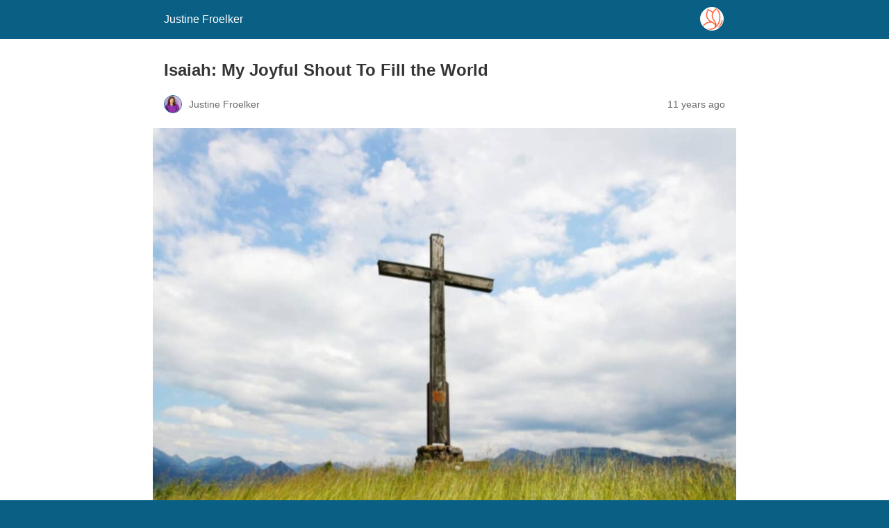

--- FILE ---
content_type: text/html; charset=utf-8
request_url: https://justinefroelker.com/blog/isaiah-my-joyful-shout-to-fill-the-world/?amp=1
body_size: 10458
content:
<!DOCTYPE html>
<html amp lang="en-US" data-amp-auto-lightbox-disable transformed="self;v=1" i-amphtml-layout="" i-amphtml-no-boilerplate="">
<head><meta charset="utf-8"><meta name="viewport" content="width=device-width,minimum-scale=1"><link rel="preconnect" href="https://cdn.ampproject.org"><style amp-runtime="" i-amphtml-version="012512221826001">html{overflow-x:hidden!important}html.i-amphtml-fie{height:100%!important;width:100%!important}html:not([amp4ads]),html:not([amp4ads]) body{height:auto!important}html:not([amp4ads]) body{margin:0!important}body{-webkit-text-size-adjust:100%;-moz-text-size-adjust:100%;-ms-text-size-adjust:100%;text-size-adjust:100%}html.i-amphtml-singledoc.i-amphtml-embedded{-ms-touch-action:pan-y pinch-zoom;touch-action:pan-y pinch-zoom}html.i-amphtml-fie>body,html.i-amphtml-singledoc>body{overflow:visible!important}html.i-amphtml-fie:not(.i-amphtml-inabox)>body,html.i-amphtml-singledoc:not(.i-amphtml-inabox)>body{position:relative!important}html.i-amphtml-ios-embed-legacy>body{overflow-x:hidden!important;overflow-y:auto!important;position:absolute!important}html.i-amphtml-ios-embed{overflow-y:auto!important;position:static}#i-amphtml-wrapper{overflow-x:hidden!important;overflow-y:auto!important;position:absolute!important;top:0!important;left:0!important;right:0!important;bottom:0!important;margin:0!important;display:block!important}html.i-amphtml-ios-embed.i-amphtml-ios-overscroll,html.i-amphtml-ios-embed.i-amphtml-ios-overscroll>#i-amphtml-wrapper{-webkit-overflow-scrolling:touch!important}#i-amphtml-wrapper>body{position:relative!important;border-top:1px solid transparent!important}#i-amphtml-wrapper+body{visibility:visible}#i-amphtml-wrapper+body .i-amphtml-lightbox-element,#i-amphtml-wrapper+body[i-amphtml-lightbox]{visibility:hidden}#i-amphtml-wrapper+body[i-amphtml-lightbox] .i-amphtml-lightbox-element{visibility:visible}#i-amphtml-wrapper.i-amphtml-scroll-disabled,.i-amphtml-scroll-disabled{overflow-x:hidden!important;overflow-y:hidden!important}amp-instagram{padding:54px 0px 0px!important;background-color:#fff}amp-iframe iframe{box-sizing:border-box!important}[amp-access][amp-access-hide]{display:none}[subscriptions-dialog],body:not(.i-amphtml-subs-ready) [subscriptions-action],body:not(.i-amphtml-subs-ready) [subscriptions-section]{display:none!important}amp-experiment,amp-live-list>[update]{display:none}amp-list[resizable-children]>.i-amphtml-loading-container.amp-hidden{display:none!important}amp-list [fetch-error],amp-list[load-more] [load-more-button],amp-list[load-more] [load-more-end],amp-list[load-more] [load-more-failed],amp-list[load-more] [load-more-loading]{display:none}amp-list[diffable] div[role=list]{display:block}amp-story-page,amp-story[standalone]{min-height:1px!important;display:block!important;height:100%!important;margin:0!important;padding:0!important;overflow:hidden!important;width:100%!important}amp-story[standalone]{background-color:#000!important;position:relative!important}amp-story-page{background-color:#757575}amp-story .amp-active>div,amp-story .i-amphtml-loader-background{display:none!important}amp-story-page:not(:first-of-type):not([distance]):not([active]){transform:translateY(1000vh)!important}amp-autocomplete{position:relative!important;display:inline-block!important}amp-autocomplete>input,amp-autocomplete>textarea{padding:0.5rem;border:1px solid rgba(0,0,0,.33)}.i-amphtml-autocomplete-results,amp-autocomplete>input,amp-autocomplete>textarea{font-size:1rem;line-height:1.5rem}[amp-fx^=fly-in]{visibility:hidden}amp-script[nodom],amp-script[sandboxed]{position:fixed!important;top:0!important;width:1px!important;height:1px!important;overflow:hidden!important;visibility:hidden}
/*# sourceURL=/css/ampdoc.css*/[hidden]{display:none!important}.i-amphtml-element{display:inline-block}.i-amphtml-blurry-placeholder{transition:opacity 0.3s cubic-bezier(0.0,0.0,0.2,1)!important;pointer-events:none}[layout=nodisplay]:not(.i-amphtml-element){display:none!important}.i-amphtml-layout-fixed,[layout=fixed][width][height]:not(.i-amphtml-layout-fixed){display:inline-block;position:relative}.i-amphtml-layout-responsive,[layout=responsive][width][height]:not(.i-amphtml-layout-responsive),[width][height][heights]:not([layout]):not(.i-amphtml-layout-responsive),[width][height][sizes]:not(img):not([layout]):not(.i-amphtml-layout-responsive){display:block;position:relative}.i-amphtml-layout-intrinsic,[layout=intrinsic][width][height]:not(.i-amphtml-layout-intrinsic){display:inline-block;position:relative;max-width:100%}.i-amphtml-layout-intrinsic .i-amphtml-sizer{max-width:100%}.i-amphtml-intrinsic-sizer{max-width:100%;display:block!important}.i-amphtml-layout-container,.i-amphtml-layout-fixed-height,[layout=container],[layout=fixed-height][height]:not(.i-amphtml-layout-fixed-height){display:block;position:relative}.i-amphtml-layout-fill,.i-amphtml-layout-fill.i-amphtml-notbuilt,[layout=fill]:not(.i-amphtml-layout-fill),body noscript>*{display:block;overflow:hidden!important;position:absolute;top:0;left:0;bottom:0;right:0}body noscript>*{position:absolute!important;width:100%;height:100%;z-index:2}body noscript{display:inline!important}.i-amphtml-layout-flex-item,[layout=flex-item]:not(.i-amphtml-layout-flex-item){display:block;position:relative;-ms-flex:1 1 auto;flex:1 1 auto}.i-amphtml-layout-fluid{position:relative}.i-amphtml-layout-size-defined{overflow:hidden!important}.i-amphtml-layout-awaiting-size{position:absolute!important;top:auto!important;bottom:auto!important}i-amphtml-sizer{display:block!important}@supports (aspect-ratio:1/1){i-amphtml-sizer.i-amphtml-disable-ar{display:none!important}}.i-amphtml-blurry-placeholder,.i-amphtml-fill-content{display:block;height:0;max-height:100%;max-width:100%;min-height:100%;min-width:100%;width:0;margin:auto}.i-amphtml-layout-size-defined .i-amphtml-fill-content{position:absolute;top:0;left:0;bottom:0;right:0}.i-amphtml-replaced-content,.i-amphtml-screen-reader{padding:0!important;border:none!important}.i-amphtml-screen-reader{position:fixed!important;top:0px!important;left:0px!important;width:4px!important;height:4px!important;opacity:0!important;overflow:hidden!important;margin:0!important;display:block!important;visibility:visible!important}.i-amphtml-screen-reader~.i-amphtml-screen-reader{left:8px!important}.i-amphtml-screen-reader~.i-amphtml-screen-reader~.i-amphtml-screen-reader{left:12px!important}.i-amphtml-screen-reader~.i-amphtml-screen-reader~.i-amphtml-screen-reader~.i-amphtml-screen-reader{left:16px!important}.i-amphtml-unresolved{position:relative;overflow:hidden!important}.i-amphtml-select-disabled{-webkit-user-select:none!important;-ms-user-select:none!important;user-select:none!important}.i-amphtml-notbuilt,[layout]:not(.i-amphtml-element),[width][height][heights]:not([layout]):not(.i-amphtml-element),[width][height][sizes]:not(img):not([layout]):not(.i-amphtml-element){position:relative;overflow:hidden!important;color:transparent!important}.i-amphtml-notbuilt:not(.i-amphtml-layout-container)>*,[layout]:not([layout=container]):not(.i-amphtml-element)>*,[width][height][heights]:not([layout]):not(.i-amphtml-element)>*,[width][height][sizes]:not([layout]):not(.i-amphtml-element)>*{display:none}amp-img:not(.i-amphtml-element)[i-amphtml-ssr]>img.i-amphtml-fill-content{display:block}.i-amphtml-notbuilt:not(.i-amphtml-layout-container),[layout]:not([layout=container]):not(.i-amphtml-element),[width][height][heights]:not([layout]):not(.i-amphtml-element),[width][height][sizes]:not(img):not([layout]):not(.i-amphtml-element){color:transparent!important;line-height:0!important}.i-amphtml-ghost{visibility:hidden!important}.i-amphtml-element>[placeholder],[layout]:not(.i-amphtml-element)>[placeholder],[width][height][heights]:not([layout]):not(.i-amphtml-element)>[placeholder],[width][height][sizes]:not([layout]):not(.i-amphtml-element)>[placeholder]{display:block;line-height:normal}.i-amphtml-element>[placeholder].amp-hidden,.i-amphtml-element>[placeholder].hidden{visibility:hidden}.i-amphtml-element:not(.amp-notsupported)>[fallback],.i-amphtml-layout-container>[placeholder].amp-hidden,.i-amphtml-layout-container>[placeholder].hidden{display:none}.i-amphtml-layout-size-defined>[fallback],.i-amphtml-layout-size-defined>[placeholder]{position:absolute!important;top:0!important;left:0!important;right:0!important;bottom:0!important;z-index:1}amp-img[i-amphtml-ssr]:not(.i-amphtml-element)>[placeholder]{z-index:auto}.i-amphtml-notbuilt>[placeholder]{display:block!important}.i-amphtml-hidden-by-media-query{display:none!important}.i-amphtml-element-error{background:red!important;color:#fff!important;position:relative!important}.i-amphtml-element-error:before{content:attr(error-message)}i-amp-scroll-container,i-amphtml-scroll-container{position:absolute;top:0;left:0;right:0;bottom:0;display:block}i-amp-scroll-container.amp-active,i-amphtml-scroll-container.amp-active{overflow:auto;-webkit-overflow-scrolling:touch}.i-amphtml-loading-container{display:block!important;pointer-events:none;z-index:1}.i-amphtml-notbuilt>.i-amphtml-loading-container{display:block!important}.i-amphtml-loading-container.amp-hidden{visibility:hidden}.i-amphtml-element>[overflow]{cursor:pointer;position:relative;z-index:2;visibility:hidden;display:initial;line-height:normal}.i-amphtml-layout-size-defined>[overflow]{position:absolute}.i-amphtml-element>[overflow].amp-visible{visibility:visible}template{display:none!important}.amp-border-box,.amp-border-box *,.amp-border-box :after,.amp-border-box :before{box-sizing:border-box}amp-pixel{display:none!important}amp-analytics,amp-auto-ads,amp-story-auto-ads{position:fixed!important;top:0!important;width:1px!important;height:1px!important;overflow:hidden!important;visibility:hidden}amp-story{visibility:hidden!important}html.i-amphtml-fie>amp-analytics{position:initial!important}[visible-when-invalid]:not(.visible),form [submit-error],form [submit-success],form [submitting]{display:none}amp-accordion{display:block!important}@media (min-width:1px){:where(amp-accordion>section)>:first-child{margin:0;background-color:#efefef;padding-right:20px;border:1px solid #dfdfdf}:where(amp-accordion>section)>:last-child{margin:0}}amp-accordion>section{float:none!important}amp-accordion>section>*{float:none!important;display:block!important;overflow:hidden!important;position:relative!important}amp-accordion,amp-accordion>section{margin:0}amp-accordion:not(.i-amphtml-built)>section>:last-child{display:none!important}amp-accordion:not(.i-amphtml-built)>section[expanded]>:last-child{display:block!important}
/*# sourceURL=/css/ampshared.css*/</style><meta property="og:locale" content="en_US"><meta property="og:type" content="article"><meta property="og:title" content="Isaiah: My Joyful Shout To Fill the World  - Justine Froelker"><meta property="og:description" content="My friend and fellow warrior over at Rejoice, Beloved reblogged one of my posts and in a comment she wrote she led me to more clarity. Continue Reading Isaiah: My Joyful Shout To Fill the World "><meta property="og:url" content="https://justinefroelker.com/blog/isaiah-my-joyful-shout-to-fill-the-world/"><meta property="og:site_name" content="Justine Froelker"><meta property="article:publisher" content="https://www.facebook.com/JustineFroelker/"><meta property="article:published_time" content="2014-08-03T19:07:00+00:00"><meta property="article:modified_time" content="2022-05-24T19:11:27+00:00"><meta property="og:image" content="https://justinefroelker.com/wp-content/uploads/2022/05/My-project-37.jpg"><meta property="og:image:width" content="2550"><meta property="og:image:height" content="1700"><meta property="og:image:type" content="image/jpeg"><meta name="author" content="Justine Froelker"><meta name="twitter:card" content="summary_large_image"><meta name="twitter:creator" content="@JustineFroelker"><meta name="twitter:site" content="@JustineFroelker"><meta name="twitter:label1" content="Written by"><meta name="twitter:data1" content="Justine Froelker"><meta name="twitter:label2" content="Est. reading time"><meta name="twitter:data2" content="2 minutes"><meta name="robots" content="index, follow, max-image-preview:large, max-snippet:-1, max-video-preview:-1"><meta name="generator" content="AMP Plugin v2.5.5; mode=reader; theme=legacy"><meta name="generator" content="WordPress 6.8.3"><meta name="generator" content="WooCommerce 9.3.3"><script async="" src="https://cdn.ampproject.org/v0.mjs" type="module" crossorigin="anonymous"></script><script async nomodule src="https://cdn.ampproject.org/v0.js" crossorigin="anonymous"></script><style amp-custom="">#amp-mobile-version-switcher{left:0;position:absolute;width:100%;z-index:100}#amp-mobile-version-switcher>a{background-color:#444;border:0;color:#eaeaea;display:block;font-family:-apple-system,BlinkMacSystemFont,Segoe UI,Roboto,Oxygen-Sans,Ubuntu,Cantarell,Helvetica Neue,sans-serif;font-size:16px;font-weight:600;padding:15px 0;text-align:center;-webkit-text-decoration:none;text-decoration:none}#amp-mobile-version-switcher>a:active,#amp-mobile-version-switcher>a:focus,#amp-mobile-version-switcher>a:hover{-webkit-text-decoration:underline;text-decoration:underline}*[class*=gpb-fluid]{margin:0 0 1rem 0;line-height:1.2;font-weight:normal}.wp-block-image{margin-bottom:1.2em}:where(.wp-block-button__link){border-radius:9999px;box-shadow:none;padding:calc(.667em + 2px) calc(1.333em + 2px);text-decoration:none}:root :where(.wp-block-button .wp-block-button__link.is-style-outline),:root :where(.wp-block-button.is-style-outline>.wp-block-button__link){border:2px solid;padding:.667em 1.333em}:root :where(.wp-block-button .wp-block-button__link.is-style-outline:not(.has-text-color)),:root :where(.wp-block-button.is-style-outline>.wp-block-button__link:not(.has-text-color)){color:currentColor}:root :where(.wp-block-button .wp-block-button__link.is-style-outline:not(.has-background)),:root :where(.wp-block-button.is-style-outline>.wp-block-button__link:not(.has-background)){background-color:initial;background-image:none}:where(.wp-block-columns){margin-bottom:1.75em}:where(.wp-block-columns.has-background){padding:1.25em 2.375em}:where(.wp-block-post-comments input[type=submit]){border:none}:where(.wp-block-cover-image:not(.has-text-color)),:where(.wp-block-cover:not(.has-text-color)){color:#fff}:where(.wp-block-cover-image.is-light:not(.has-text-color)),:where(.wp-block-cover.is-light:not(.has-text-color)){color:#000}:root :where(.wp-block-cover h1:not(.has-text-color)),:root :where(.wp-block-cover h2:not(.has-text-color)),:root :where(.wp-block-cover h3:not(.has-text-color)),:root :where(.wp-block-cover h4:not(.has-text-color)),:root :where(.wp-block-cover h5:not(.has-text-color)),:root :where(.wp-block-cover h6:not(.has-text-color)),:root :where(.wp-block-cover p:not(.has-text-color)){color:inherit}:where(.wp-block-file){margin-bottom:1.5em}:where(.wp-block-file__button){border-radius:2em;display:inline-block;padding:.5em 1em}:where(.wp-block-file__button):is(a):active,:where(.wp-block-file__button):is(a):focus,:where(.wp-block-file__button):is(a):hover,:where(.wp-block-file__button):is(a):visited{box-shadow:none;color:#fff;opacity:.85;text-decoration:none}:where(.wp-block-group.wp-block-group-is-layout-constrained){position:relative}.wp-block-image amp-img{box-sizing:border-box;height:auto;max-width:100%;vertical-align:bottom}.wp-block-image figure{margin:0}@keyframes turn-on-visibility{0%{opacity:0}to{opacity:1}}@keyframes turn-off-visibility{0%{opacity:1;visibility:visible}99%{opacity:0;visibility:visible}to{opacity:0;visibility:hidden}}@keyframes lightbox-zoom-in{0%{transform:translate(calc(( -100vw + var(--wp--lightbox-scrollbar-width) ) / 2 + var(--wp--lightbox-initial-left-position)),calc(-50vh + var(--wp--lightbox-initial-top-position))) scale(var(--wp--lightbox-scale))}to{transform:translate(-50%,-50%) scale(1)}}@keyframes lightbox-zoom-out{0%{transform:translate(-50%,-50%) scale(1);visibility:visible}99%{visibility:visible}to{transform:translate(calc(( -100vw + var(--wp--lightbox-scrollbar-width) ) / 2 + var(--wp--lightbox-initial-left-position)),calc(-50vh + var(--wp--lightbox-initial-top-position))) scale(var(--wp--lightbox-scale));visibility:hidden}}:where(.wp-block-latest-comments:not([data-amp-original-style*=line-height] .wp-block-latest-comments__comment)){line-height:1.1}:where(.wp-block-latest-comments:not([data-amp-original-style*=line-height] .wp-block-latest-comments__comment-excerpt p)){line-height:1.8}:root :where(.wp-block-latest-posts.is-grid){padding:0}:root :where(.wp-block-latest-posts.wp-block-latest-posts__list){padding-left:0}:where(.wp-block-navigation.has-background .wp-block-navigation-item a:not(.wp-element-button)),:where(.wp-block-navigation.has-background .wp-block-navigation-submenu a:not(.wp-element-button)){padding:.5em 1em}:where(.wp-block-navigation .wp-block-navigation__submenu-container .wp-block-navigation-item a:not(.wp-element-button)),:where(.wp-block-navigation .wp-block-navigation__submenu-container .wp-block-navigation-submenu a:not(.wp-element-button)),:where(.wp-block-navigation .wp-block-navigation__submenu-container .wp-block-navigation-submenu button.wp-block-navigation-item__content),:where(.wp-block-navigation .wp-block-navigation__submenu-container .wp-block-pages-list__item button.wp-block-navigation-item__content){padding:.5em 1em}@keyframes overlay-menu__fade-in-animation{0%{opacity:0;transform:translateY(.5em)}to{opacity:1;transform:translateY(0)}}:root :where(p.has-background){padding:1.25em 2.375em}:where(p.has-text-color:not(.has-link-color)) a{color:inherit}:where(.wp-block-post-excerpt){margin-bottom:var(--wp--style--block-gap);margin-top:var(--wp--style--block-gap)}:where(.wp-block-preformatted.has-background){padding:1.25em 2.375em}.wp-block-quote{box-sizing:border-box}.wp-block-quote{overflow-wrap:break-word}:where(.wp-block-search__button){border:1px solid #ccc;padding:6px 10px}:where(.wp-block-search__input){font-family:inherit;font-size:inherit;font-style:inherit;font-weight:inherit;letter-spacing:inherit;line-height:inherit;text-transform:inherit}:where(.wp-block-search__button-inside .wp-block-search__inside-wrapper){border:1px solid #949494;box-sizing:border-box;padding:4px}:where(.wp-block-search__button-inside .wp-block-search__inside-wrapper) :where(.wp-block-search__button){padding:4px 8px}:root :where(.wp-block-separator.is-style-dots){height:auto;line-height:1;text-align:center}:root :where(.wp-block-separator.is-style-dots):before{color:currentColor;content:"···";font-family:serif;font-size:1.5em;letter-spacing:2em;padding-left:2em}:root :where(.wp-block-site-logo.is-style-rounded){border-radius:9999px}:root :where(.wp-block-site-title a){color:inherit}:root :where(.wp-block-social-links .wp-social-link a){padding:.25em}:root :where(.wp-block-social-links.is-style-logos-only .wp-social-link a){padding:0}:root :where(.wp-block-social-links.is-style-pill-shape .wp-social-link a){padding-left:.66667em;padding-right:.66667em}:root :where(.wp-block-tag-cloud.is-style-outline){display:flex;flex-wrap:wrap;gap:1ch}:root :where(.wp-block-tag-cloud.is-style-outline a){border:1px solid;margin-right:0;padding:1ch 2ch}:root :where(.wp-block-tag-cloud.is-style-outline a):not(#_#_#_#_#_#_#_#_){font-size:unset;text-decoration:none}:where(.wp-block-term-description){margin-bottom:var(--wp--style--block-gap);margin-top:var(--wp--style--block-gap)}:where(pre.wp-block-verse){font-family:inherit}:root{--wp--preset--font-size--normal:16px;--wp--preset--font-size--huge:42px}html :where(.has-border-color){border-style:solid}html :where([data-amp-original-style*=border-top-color]){border-top-style:solid}html :where([data-amp-original-style*=border-right-color]){border-right-style:solid}html :where([data-amp-original-style*=border-bottom-color]){border-bottom-style:solid}html :where([data-amp-original-style*=border-left-color]){border-left-style:solid}html :where([data-amp-original-style*=border-width]){border-style:solid}html :where([data-amp-original-style*=border-top-width]){border-top-style:solid}html :where([data-amp-original-style*=border-right-width]){border-right-style:solid}html :where([data-amp-original-style*=border-bottom-width]){border-bottom-style:solid}html :where([data-amp-original-style*=border-left-width]){border-left-style:solid}html :where(amp-img[class*=wp-image-]),html :where(amp-anim[class*=wp-image-]){height:auto;max-width:100%}:where(figure){margin:0 0 1em}html :where(.is-position-sticky){--wp-admin--admin-bar--position-offset:var(--wp-admin--admin-bar--height,0px)}@media screen and (max-width:600px){html :where(.is-position-sticky){--wp-admin--admin-bar--position-offset:0px}}:root :where(.wp-block-image figcaption){color:#555;font-size:13px;text-align:center}.wp-block-image{margin:0 0 1em}.wp-block-quote{border-left:.25em solid;margin:0 0 1.75em;padding-left:1em}.wp-block-quote footer{color:currentColor;font-size:.8125em;font-style:normal;position:relative}:where(.wp-block-group.has-background){padding:1.25em 2.375em}:root :where(.wp-block-template-part.has-background){margin-bottom:0;margin-top:0;padding:1.25em 2.375em}amp-img.amp-wp-enforced-sizes{object-fit:contain}amp-img img,amp-img noscript{image-rendering:inherit;object-fit:inherit;object-position:inherit}.amp-wp-enforced-sizes{max-width:100%;margin:0 auto}html{background:#0a5f85}body{background:#fff;color:#353535;font-family:Georgia,"Times New Roman",Times,Serif;font-weight:300;line-height:1.75}p,figure{margin:0 0 1em;padding:0}a,a:visited{color:#0a5f85}a:hover,a:active,a:focus{color:#353535}blockquote{color:#353535;background:rgba(127,127,127,.125);border-left:2px solid #0a5f85;margin:8px 0 24px 0;padding:16px}blockquote p:last-child{margin-bottom:0}.amp-wp-meta,.amp-wp-header div,.amp-wp-title,.amp-wp-tax-category,.amp-wp-tax-tag,.amp-wp-comments-link,.amp-wp-footer p,.back-to-top{font-family:-apple-system,BlinkMacSystemFont,"Segoe UI","Roboto","Oxygen-Sans","Ubuntu","Cantarell","Helvetica Neue",sans-serif}.amp-wp-header{background-color:#0a5f85}.amp-wp-header div{color:#fff;font-size:1em;font-weight:400;margin:0 auto;max-width:calc(840px - 32px);padding:.875em 16px;position:relative}.amp-wp-header a{color:#fff;text-decoration:none}.amp-wp-header .amp-wp-site-icon{background-color:#fff;border:1px solid #fff;border-radius:50%;position:absolute;right:18px;top:10px}.amp-wp-article{color:#353535;font-weight:400;margin:1.5em auto;max-width:840px;overflow-wrap:break-word;word-wrap:break-word}.amp-wp-article-header{align-items:center;align-content:stretch;display:flex;flex-wrap:wrap;justify-content:space-between;margin:1.5em 16px 0}.amp-wp-title{color:#353535;display:block;flex:1 0 100%;font-weight:900;margin:0 0 .625em;width:100%}.amp-wp-meta{color:#696969;display:inline-block;flex:2 1 50%;font-size:.875em;line-height:1.5em;margin:0 0 1.5em;padding:0}.amp-wp-article-header .amp-wp-meta:last-of-type{text-align:right}.amp-wp-article-header .amp-wp-meta:first-of-type{text-align:left}.amp-wp-byline amp-img,.amp-wp-byline .amp-wp-author{display:inline-block;vertical-align:middle}.amp-wp-byline amp-img{border:1px solid #0a5f85;border-radius:50%;position:relative;margin-right:6px}.amp-wp-posted-on{text-align:right}.amp-wp-article-featured-image{margin:0 0 1em}.amp-wp-article-featured-image img:not(amp-img){max-width:100%;height:auto;margin:0 auto}.amp-wp-article-featured-image amp-img{margin:0 auto}.amp-wp-article-content{margin:0 16px}.amp-wp-article-content .wp-caption{max-width:100%}.amp-wp-article-content amp-img{margin:0 auto}.wp-caption{padding:0}.amp-wp-article-footer .amp-wp-meta{display:block}.amp-wp-tax-category,.amp-wp-tax-tag{color:#696969;font-size:.875em;line-height:1.5em;margin:1.5em 16px}.amp-wp-comments-link{color:#696969;font-size:.875em;line-height:1.5em;text-align:center;margin:2.25em 0 1.5em}.amp-wp-comments-link a{border-style:solid;border-color:#c2c2c2;border-width:1px 1px 2px;border-radius:4px;background-color:transparent;color:#0a5f85;cursor:pointer;display:block;font-size:14px;font-weight:600;line-height:18px;margin:0 auto;max-width:200px;padding:11px 16px;text-decoration:none;width:50%;-webkit-transition:background-color .2s ease;transition:background-color .2s ease}.amp-wp-footer{border-top:1px solid #c2c2c2;margin:calc(1.5em - 1px) 0 0}.amp-wp-footer div{margin:0 auto;max-width:calc(840px - 32px);padding:1.25em 16px 1.25em;position:relative}.amp-wp-footer h2{font-size:1em;line-height:1.375em;margin:0 0 .5em}.amp-wp-footer p{color:#696969;font-size:.8em;line-height:1.5em;margin:0 85px 0 0}.amp-wp-footer a{text-decoration:none}.back-to-top{bottom:1.275em;font-size:.8em;font-weight:600;line-height:2em;position:absolute;right:16px}

/*# sourceURL=amp-custom.css */</style><link rel="canonical" href="https://justinefroelker.com/blog/isaiah-my-joyful-shout-to-fill-the-world/"><script type="application/ld+json" class="yoast-schema-graph">{"@context":"https://schema.org","@graph":[{"@type":"Article","@id":"https://justinefroelker.com/blog/isaiah-my-joyful-shout-to-fill-the-world/#article","isPartOf":{"@id":"https://justinefroelker.com/blog/isaiah-my-joyful-shout-to-fill-the-world/"},"author":{"name":"Justine Froelker","@id":"https://justinefroelker.com/#/schema/person/7e0761f54622cb4fd5799d9bf4b533ae"},"headline":"Isaiah: My Joyful Shout To Fill the World ","datePublished":"2014-08-03T19:07:00+00:00","dateModified":"2022-05-24T19:11:27+00:00","mainEntityOfPage":{"@id":"https://justinefroelker.com/blog/isaiah-my-joyful-shout-to-fill-the-world/"},"wordCount":401,"commentCount":0,"publisher":{"@id":"https://justinefroelker.com/#organization"},"image":{"@id":"https://justinefroelker.com/blog/isaiah-my-joyful-shout-to-fill-the-world/#primaryimage"},"thumbnailUrl":"https://justinefroelker.com/wp-content/uploads/2022/05/My-project-37.jpg","keywords":["courage","everupward","recovery"],"articleSection":["Blog Post"],"inLanguage":"en-US","potentialAction":[{"@type":"CommentAction","name":"Comment","target":["https://justinefroelker.com/blog/isaiah-my-joyful-shout-to-fill-the-world/#respond"]}]},{"@type":"WebPage","@id":"https://justinefroelker.com/blog/isaiah-my-joyful-shout-to-fill-the-world/","url":"https://justinefroelker.com/blog/isaiah-my-joyful-shout-to-fill-the-world/","name":"Isaiah: My Joyful Shout To Fill the World  - Justine Froelker","isPartOf":{"@id":"https://justinefroelker.com/#website"},"primaryImageOfPage":{"@id":"https://justinefroelker.com/blog/isaiah-my-joyful-shout-to-fill-the-world/#primaryimage"},"image":{"@id":"https://justinefroelker.com/blog/isaiah-my-joyful-shout-to-fill-the-world/#primaryimage"},"thumbnailUrl":"https://justinefroelker.com/wp-content/uploads/2022/05/My-project-37.jpg","datePublished":"2014-08-03T19:07:00+00:00","dateModified":"2022-05-24T19:11:27+00:00","breadcrumb":{"@id":"https://justinefroelker.com/blog/isaiah-my-joyful-shout-to-fill-the-world/#breadcrumb"},"inLanguage":"en-US","potentialAction":[{"@type":"ReadAction","target":["https://justinefroelker.com/blog/isaiah-my-joyful-shout-to-fill-the-world/"]}]},{"@type":"ImageObject","inLanguage":"en-US","@id":"https://justinefroelker.com/blog/isaiah-my-joyful-shout-to-fill-the-world/#primaryimage","url":"https://justinefroelker.com/wp-content/uploads/2022/05/My-project-37.jpg","contentUrl":"https://justinefroelker.com/wp-content/uploads/2022/05/My-project-37.jpg","width":2550,"height":1700},{"@type":"BreadcrumbList","@id":"https://justinefroelker.com/blog/isaiah-my-joyful-shout-to-fill-the-world/#breadcrumb","itemListElement":[{"@type":"ListItem","position":1,"name":"Home","item":"https://justinefroelker.com/"},{"@type":"ListItem","position":2,"name":"Isaiah: My Joyful Shout To Fill the World "}]},{"@type":"WebSite","@id":"https://justinefroelker.com/#website","url":"https://justinefroelker.com/","name":"Justine Froelker","description":"Courage is built here.","publisher":{"@id":"https://justinefroelker.com/#organization"},"potentialAction":[{"@type":"SearchAction","target":{"@type":"EntryPoint","urlTemplate":"https://justinefroelker.com/?s={search_term_string}"},"query-input":{"@type":"PropertyValueSpecification","valueRequired":true,"valueName":"search_term_string"}}],"inLanguage":"en-US"},{"@type":"Organization","@id":"https://justinefroelker.com/#organization","name":"Justine Froelker","url":"https://justinefroelker.com/","logo":{"@type":"ImageObject","inLanguage":"en-US","@id":"https://justinefroelker.com/#/schema/logo/image/","url":"https://justinefroelker.com/wp-content/uploads/2022/01/Frame-1-1.png","contentUrl":"https://justinefroelker.com/wp-content/uploads/2022/01/Frame-1-1.png","width":1592,"height":1040,"caption":"Justine Froelker"},"image":{"@id":"https://justinefroelker.com/#/schema/logo/image/"},"sameAs":["https://www.facebook.com/JustineFroelker/","https://x.com/JustineFroelker","https://www.linkedin.com/in/justinefroelker/","https://www.instagram.com/justinefroelker/","https://www.youtube.com/user/justinefroelker4/playlists","https://www.tiktok.com/@justinefroelker/"]},{"@type":"Person","@id":"https://justinefroelker.com/#/schema/person/7e0761f54622cb4fd5799d9bf4b533ae","name":"Justine Froelker","image":{"@type":"ImageObject","inLanguage":"en-US","@id":"https://justinefroelker.com/#/schema/person/image/","url":"https://secure.gravatar.com/avatar/f0e68963ec7a06c9ed7a78ae25f3ee9b97756189caaf1b82a323a02ef1d68020?s=96\u0026d=identicon\u0026r=g","contentUrl":"https://secure.gravatar.com/avatar/f0e68963ec7a06c9ed7a78ae25f3ee9b97756189caaf1b82a323a02ef1d68020?s=96\u0026d=identicon\u0026r=g","caption":"Justine Froelker"},"description":"A Licensed Professional Counselor, Justine Froelker has over 25 years of experience in mental health, personal growth, and professional development. For eleven years, she was certified in Dr. Brené Brown’s work on vulnerability, courage, and empathy. Justine now shares her own curriculum, Courage is Built Here™. This transformative program empowers individuals to live and lead with self-awareness, authenticity, and resilience, building a foundation for courage-centered leadership. In addition to writing her blog since 2013, Justine is an accomplished author of thirteen books—including five Amazon bestsellers—Justine has written across genres, from children’s books to in-depth explorations of infertility, faith, grief, and leadership. She has delivered two TEDx Talks, The Permission of the And and The Donut Effect, which highlight her unique perspective on navigating life’s complexities with grace. Justine is a sought-after speaker who travels nationally and presents virtually to global audiences, delivering keynotes, workshops, retreats, and trainings on topics such as leadership, resilience, mental health, coping with burnout, courageous and curious conversations, and fostering cultures of inclusion and belonging. Justine lives in St. Louis with her husband Chad and their two dogs, Gertie and Winston. You’ll often find her volunteering at Wild Bird Rehabilitation—supporting the medical team and feeding hundreds of tiny, hungry babies during baby bird season. And during butterfly season, her home comes alive with the flutter of wings as she raises hundreds of monarch and swallowtail butterflies.","sameAs":["https://justinef67cfd2e07.wordpress.com"]}]}</script><title>Isaiah: My Joyful Shout To Fill the World  - Justine Froelker</title></head>

<body class="">

<header id="top" class="amp-wp-header">
	<div>
		<a href="https://justinefroelker.com/">
										<amp-img src="https://justinefroelker.com/wp-content/uploads/2024/08/cropped-cropped-Frame-10-32x32.png" width="32" height="32" class="amp-wp-site-icon amp-wp-enforced-sizes i-amphtml-layout-intrinsic i-amphtml-layout-size-defined" data-hero-candidate="" alt="Site icon" layout="intrinsic" data-hero i-amphtml-ssr i-amphtml-layout="intrinsic"><i-amphtml-sizer slot="i-amphtml-svc" class="i-amphtml-sizer"><img alt="" aria-hidden="true" class="i-amphtml-intrinsic-sizer" role="presentation" src="[data-uri]"></i-amphtml-sizer><img class="i-amphtml-fill-content i-amphtml-replaced-content" decoding="async" alt="Site icon" src="https://justinefroelker.com/wp-content/uploads/2024/08/cropped-cropped-Frame-10-32x32.png"></amp-img>
						<span class="amp-site-title">
				Justine Froelker			</span>
		</a>
	</div>
</header>

<article class="amp-wp-article">
	<header class="amp-wp-article-header">
		<h1 class="amp-wp-title">Isaiah: My Joyful Shout To Fill the World </h1>
			<div class="amp-wp-meta amp-wp-byline">
					<amp-img src="https://secure.gravatar.com/avatar/f0e68963ec7a06c9ed7a78ae25f3ee9b97756189caaf1b82a323a02ef1d68020?s=72&amp;d=identicon&amp;r=g" srcset="
					https://secure.gravatar.com/avatar/f0e68963ec7a06c9ed7a78ae25f3ee9b97756189caaf1b82a323a02ef1d68020?s=24&amp;d=identicon&amp;r=g 1x,
					https://secure.gravatar.com/avatar/f0e68963ec7a06c9ed7a78ae25f3ee9b97756189caaf1b82a323a02ef1d68020?s=48&amp;d=identicon&amp;r=g 2x,
					https://secure.gravatar.com/avatar/f0e68963ec7a06c9ed7a78ae25f3ee9b97756189caaf1b82a323a02ef1d68020?s=72&amp;d=identicon&amp;r=g 3x
				" alt="Justine Froelker" width="24" height="24" layout="fixed" class="i-amphtml-layout-fixed i-amphtml-layout-size-defined" style="width:24px;height:24px" i-amphtml-layout="fixed"></amp-img>
				<span class="amp-wp-author author vcard">Justine Froelker</span>
	</div>
<div class="amp-wp-meta amp-wp-posted-on">
	<time datetime="2014-08-03T19:07:00+00:00">
		11 years ago	</time>
</div>
	</header>

	<figure class="amp-wp-article-featured-image wp-caption">
	<amp-img width="1024" height="683" src="https://justinefroelker.com/wp-content/uploads/2022/05/My-project-37-1024x683.jpg" class="attachment-large size-large wp-post-image amp-wp-enforced-sizes i-amphtml-layout-intrinsic i-amphtml-layout-size-defined" alt="" srcset="https://justinefroelker.com/wp-content/uploads/2022/05/My-project-37-1024x683.jpg 1024w, https://justinefroelker.com/wp-content/uploads/2022/05/My-project-37-300x200.jpg 300w, https://justinefroelker.com/wp-content/uploads/2022/05/My-project-37-768x512.jpg 768w, https://justinefroelker.com/wp-content/uploads/2022/05/My-project-37-1536x1024.jpg 1536w, https://justinefroelker.com/wp-content/uploads/2022/05/My-project-37-1200x800.jpg 1200w, https://justinefroelker.com/wp-content/uploads/2022/05/My-project-37-600x400.jpg 600w" sizes="auto, (max-width: 1024px) 100vw, 1024px" data-hero-candidate="" layout="intrinsic" disable-inline-width="" data-hero i-amphtml-ssr i-amphtml-layout="intrinsic"><i-amphtml-sizer slot="i-amphtml-svc" class="i-amphtml-sizer"><img alt="" aria-hidden="true" class="i-amphtml-intrinsic-sizer" role="presentation" src="[data-uri]"></i-amphtml-sizer><img class="i-amphtml-fill-content i-amphtml-replaced-content" decoding="async" loading="lazy" alt="" src="https://justinefroelker.com/wp-content/uploads/2022/05/My-project-37-1024x683.jpg" srcset="https://justinefroelker.com/wp-content/uploads/2022/05/My-project-37-1024x683.jpg 1024w, https://justinefroelker.com/wp-content/uploads/2022/05/My-project-37-300x200.jpg 300w, https://justinefroelker.com/wp-content/uploads/2022/05/My-project-37-768x512.jpg 768w, https://justinefroelker.com/wp-content/uploads/2022/05/My-project-37-1536x1024.jpg 1536w, https://justinefroelker.com/wp-content/uploads/2022/05/My-project-37-1200x800.jpg 1200w, https://justinefroelker.com/wp-content/uploads/2022/05/My-project-37-600x400.jpg 600w" sizes="auto, (max-width: 1024px) 100vw, 1024px"></amp-img>	</figure>

	<div class="amp-wp-article-content">
		<p id="yui_3_17_2_33_1508819731070_1010">My friend and <a href="https://ashton-kemerling-nclw.squarespace.com/ever-upward/2014/01/03/our-fellow-warriors-true-friends-limited-supporters-and-incapables" target="_blank" rel="noreferrer noopener">fellow warrior</a> over at <a href="https://www.rejoicebeloved.com/" target="_blank" rel="noreferrer noopener">Rejoice, Beloved</a> reblogged one of my <a href="https://www.rejoicebeloved.com/guest-post-chosen-children-by-justine-froelker/" target="_blank" rel="noreferrer noopener">posts</a> and in a comment she wrote she led me to more clarity.</p><p id="yui_3_17_2_33_1508819731070_1022">She pointed me in the direction of Isaiah 54, and in those words of scripture I found another piece of my soul.</p><h2 class="wp-block-heading" id="yui_3_17_2_33_1508819731070_1025">Isaiah</h2><figure class="wp-block-image" id="yui_3_17_2_1_1653416719581_730"><a href="https://static1.squarespace.com/static/59d2df15b07869e44cd4415b/59d44a4cd633528f96c2f078/59d44bd0d633528f96c32cb2/1507085264931/istock_000042560946small.jpg?format=original"><amp-img src="https://images.squarespace-cdn.com/content/v1/59d2df15b07869e44cd4415b/1507090896183-0HLUHKQG2WHVDQ21W7V9/istock_000042560946small.jpg?format=1500w" alt="istock_000042560946small.jpg" width="735" height="653" class="amp-wp-enforced-sizes i-amphtml-layout-intrinsic i-amphtml-layout-size-defined" layout="intrinsic" i-amphtml-layout="intrinsic"><i-amphtml-sizer slot="i-amphtml-svc" class="i-amphtml-sizer"><img alt="" aria-hidden="true" class="i-amphtml-intrinsic-sizer" role="presentation" src="[data-uri]"></i-amphtml-sizer><noscript><img decoding="async" src="https://images.squarespace-cdn.com/content/v1/59d2df15b07869e44cd4415b/1507090896183-0HLUHKQG2WHVDQ21W7V9/istock_000042560946small.jpg?format=1500w" alt="istock_000042560946small.jpg" width="735" height="653"></noscript></amp-img></a></figure><blockquote class="wp-block-quote is-layout-flow wp-block-quote-is-layout-flow" id="yui_3_17_2_33_1508819731070_1029"><p>Sing, childless woman, you who have never given birth.Raise a joyful shout, you who have never gone through labor…</p><p>Enlarge your house. You are going to need a bigger place; don’t underestimate the amount of room that you’ll need. So build, build, build.</p><p>You will increase in every direction <em>to fill the world…</em></p><p>Don’t be afraid, for there is no one to shame you.Don’t fear humiliation, for there is no one to disgrace you…</p></blockquote><p id="yui_3_17_2_33_1508819731070_1041">She wrote that my ever upward is my joyful shout to the world. And, in reading her words I felt myself give myself the permission I need to really fill the world with my <a href="https://ashton-kemerling-nclw.squarespace.com/ever-upward/2014/06/20/14-reasons-this-is-just-the-beginning" target="_blank" rel="noreferrer noopener">singing</a>.</p><p id="yui_3_17_2_33_1508819731070_1047">To <a href="https://ashton-kemerling-nclw.squarespace.com/ever-upward/2014/06/11/the-nail-in-the-floor" target="_blank" rel="noreferrer noopener">build</a>, to fill the world.</p><p id="yui_3_17_2_33_1508819731070_1053">To walk straight through my <a href="https://ashton-kemerling-nclw.squarespace.com/ever-upward/2014/01/15/taking-off-the-armor-of-my-choice" target="_blank" rel="noreferrer noopener">fears</a>.</p><p id="yui_3_17_2_33_1508819731070_1059">This light inside of me to speak, to educate, to help and to give myself and others permission.</p><h2 class="wp-block-heading" id="yui_3_17_2_33_1508819731070_1062"><em>Permission to speak our truth.</em></h2><h2 class="wp-block-heading" id="yui_3_17_2_33_1508819731070_1066"><em>Permission to embrace our whole <a href="https://ashton-kemerling-nclw.squarespace.com/ever-upward/2014/02/20/we-hold-the-pieces-to-our-puzzle" target="_blank" rel="noreferrer noopener">story</a>.</em></h2><h2 class="wp-block-heading" id="yui_3_17_2_33_1508819731070_1073"><em>Permission to practice our recovery.</em></h2><h2 class="wp-block-heading" id="yui_3_17_2_33_1508819731070_1077"><em>Permission to <a href="https://ashton-kemerling-nclw.squarespace.com/ever-upward/2014/06/05/through-fear-and-judgment-to-own-it-all-i-dare-you" target="_blank" rel="noreferrer noopener">own</a> it all.</em></h2><p id="yui_3_17_2_33_1508819731070_1084">Ever upward is my joyful <a href="https://ashton-kemerling-nclw.squarespace.com/ever-upward/2014/07/31/in-a-whisper-or-a-shout-owning-it-all" target="_blank" rel="noreferrer noopener">shout</a>.</p><p id="yui_3_17_2_33_1508819731070_1090">Ever upward is my mark on the world; my legacy, just not left in the legacy of my own children.</p><p id="yui_3_17_2_33_1508819731070_1093">Ever upward is my continued seeking and fighting to reveal our shame and rise above it.</p><p id="yui_3_17_2_33_1508819731070_1096">Ever upward is my connection to my story and to our story.</p><p id="yui_3_17_2_33_1508819731070_1099">Because our stories, our shout or whisper to the world, is the light and the love of ever upward.</p><p id="yui_3_17_2_33_1508819731070_1102"><strong>*To read more about my story and my recovery make sure to pick up a copy of the very soon to be published <em><a href="https://static1.squarespace.com/static/59d2df15b07869e44cd4415b/59d44a4cd633528f96c2f078/59d44d58d633528f96c363f1/1507085656686/?format=original">Ever Upward</a>: Overcoming the Lifelong Losses of Infertility to Own a Childfree Life</em>.*</strong></p><p id="yui_3_17_2_33_1508819731070_1111"><em><strong>If you found this post enjoyable, inspiring, helpful, hopeful, interesting or even infuriating ;), please take the time and the chance to share it through your social media! More shares means more eyes, means more people helped and the message heard on a wider scale. Thank you! Justine</strong></em></p>	</div>

	<footer class="amp-wp-article-footer">
			<div class="amp-wp-meta amp-wp-tax-category">
		Categories: <a href="https://justinefroelker.com/blog/category/blog-posts/" rel="category tag">Blog Post</a>	</div>

	<div class="amp-wp-meta amp-wp-tax-tag">
		Tags: <a href="https://justinefroelker.com/blog/tag/courage/" rel="tag">courage</a>, <a href="https://justinefroelker.com/blog/tag/everupward/" rel="tag">everupward</a>, <a href="https://justinefroelker.com/blog/tag/recovery/" rel="tag">recovery</a>	</div>
		<div class="amp-wp-meta amp-wp-comments-link">
		<a href="https://justinefroelker.com/blog/isaiah-my-joyful-shout-to-fill-the-world/#respond">
			Leave a Comment		</a>
	</div>
	</footer>
</article>

<footer class="amp-wp-footer">
	<div>
		<h2>Justine Froelker</h2>
		<a href="#top" class="back-to-top">Back to top</a>
	</div>
</footer>


		<div id="amp-mobile-version-switcher">
			<a rel="nofollow" href="https://justinefroelker.com/blog/isaiah-my-joyful-shout-to-fill-the-world/?noamp=mobile">
				Exit mobile version			</a>
		</div>

				

</body></html>
